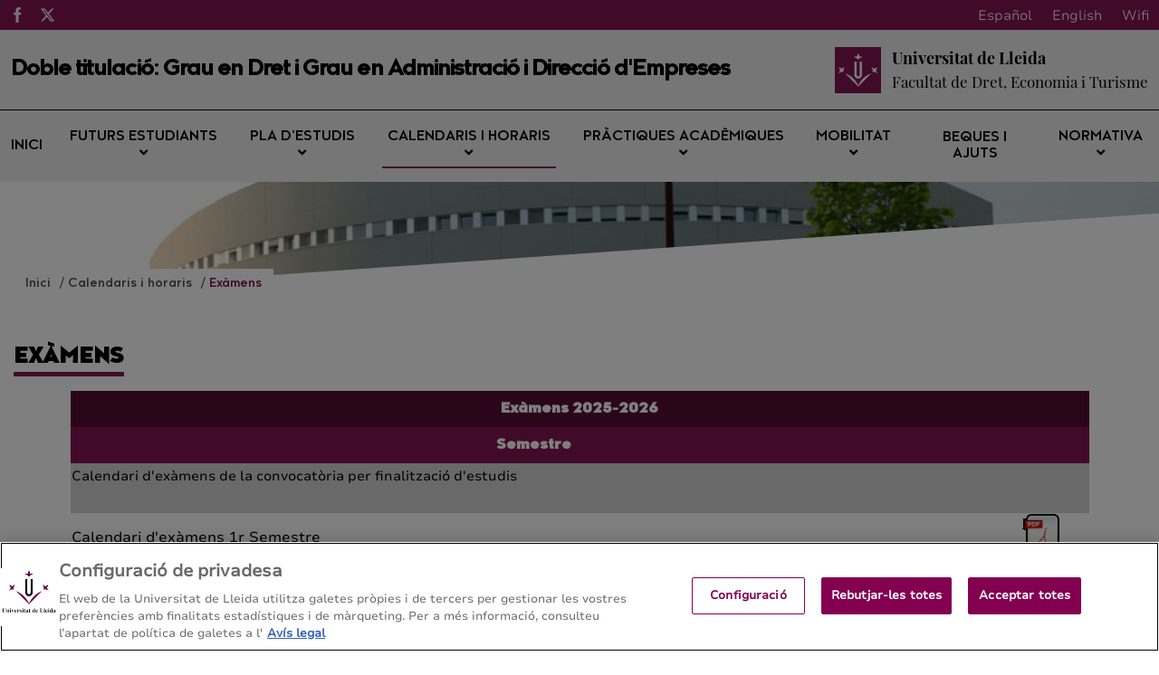

--- FILE ---
content_type: image/svg+xml
request_url: https://doblegraudretade.udl.cat/.galleries/Segells-AQU/GDret_segell_catala.svg
body_size: 210871
content:



<svg version="1.1" id="Capa_1" xmlns="http://www.w3.org/2000/svg" xmlns:xlink="http://www.w3.org/1999/xlink" x="0px" y="0px"
     viewBox="0 0 187.3 145" style="enable-background:new 0 0 187.3 145;" xml:space="preserve">
    <style type="text/css">

        <![CDATA[



                @font-face {
                    font-family: 'Poppins-Medium';
                    src: url("[data-uri]"); 
                    font-weight: normal;
                    font-style: normal;
                }
                ]]>


                .st0{fill:#00364A;}
                .st1 { font-family: 'Poppins-Medium'; }
                .st2{font-size:10px;}
                .st3{fill:#096AFF;}
                .st4{fill:#FFFFFF;}
                .st5{font-size:10.2563px;}
                .st6{font-size:15.3845px;}
                .st7{font-size:12.8204px;}
                .st8{font-size:7.6923px;}
    </style>
    

    <text transform="matrix(1 0 0 1 1.611328e-02 141.7126)" class="st0 st1 st2">AQU Catalunya est&#224; inscrita a EQAR</text>
    <g>
        <g>
            <rect y="0" class="st3" width="63.8" height="129.3"/>
            <g>
                <g>
                    <polygon class="st4" points="31.9,5.2 10,42.2 53.8,42.2 				"/>
                </g>
                <path class="st4" d="M31.9,46.2c-10.1,0-18.3,8.2-18.3,18.3c0,10,8.2,18.3,18.3,18.3h18.3v-0.3l-4.3-6.2
				c2.6-3.2,4.3-7.3,4.3-11.7C50.1,54.3,42,46.2,31.9,46.2z"/>
                <path class="st4" d="M14.6,88.7v18.1c0,9.5,7.8,17.3,17.3,17.3c9.5,0,17.3-7.8,17.3-17.3V88.7H14.6z"/>
            </g>
        </g>
        <rect x="66.3" y="0" class="st3" width="121" height="129.3"/>
        <text transform="matrix(1 0 0 1 75.0328 44.7468)"><tspan x="0" y="0" class="st4 st1 st5">Acreditaci&#243;</tspan><tspan x="0" y="19" class="st4 st1 st6">FAVORABLE</tspan></text>
        <text transform="matrix(1 0 0 1 167.107 21.4128)" class="st4 st1 st7">®</text>
        <g>
            <text transform="matrix(1 0 0 1 75.0348 114.8611)" class="st4 st1 st8">2500363-05296-23</text>
        </g>
    </g>
</svg>
